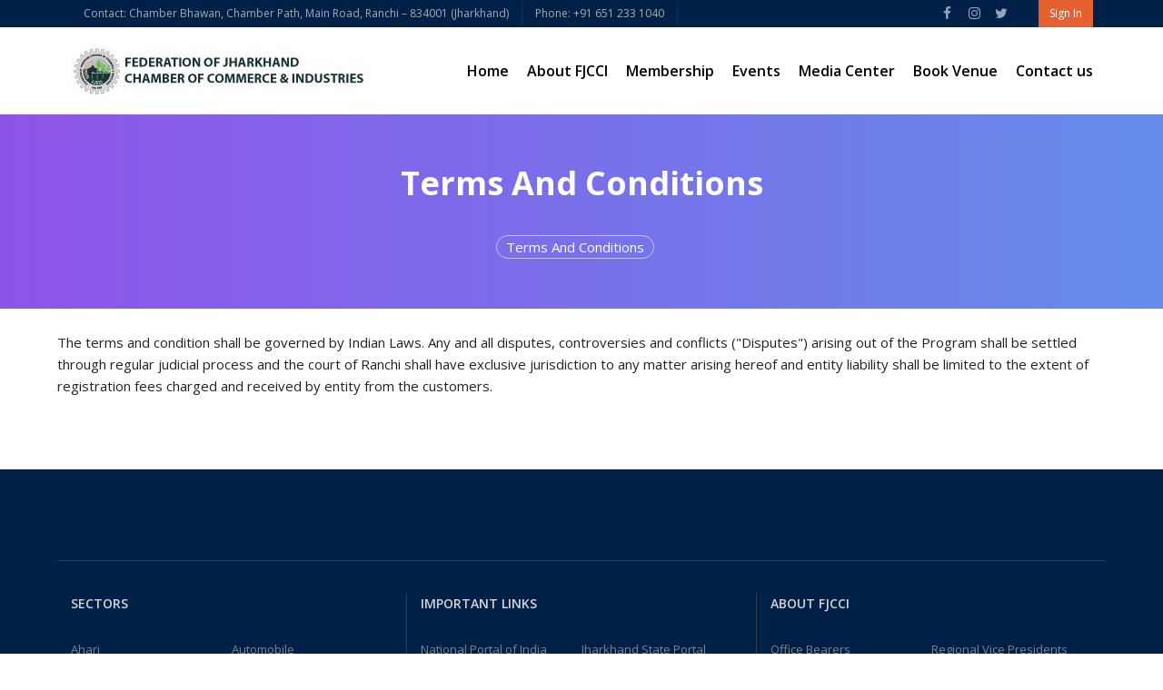

--- FILE ---
content_type: text/html; charset=utf-8
request_url: https://www.fjcci.org/terms-and-conditions
body_size: 6194
content:



<!DOCTYPE html>
<html lang="en">
<head>
    <!-- META TAGS -->
    <meta charset="utf-8">
    <meta http-equiv="X-UA-Compatible" content="IE=edge">
    <meta name="viewport" content="width=device-width, initial-scale=1">

    <title>Terms And Conditions - FJCCI</title>

        <meta name="keywords" content="" />

        <meta name="description" content="" />

    <!-- FAV ICON(BROWSER TAB ICON) -->
    <link rel="shortcut icon" href="/assets/images/fav.ico" type="image/x-icon">
    <!-- GOOGLE FONT -->
    <link href="https://fonts.googleapis.com/css?family=Open+Sans:300,400,600,700%7CJosefin+Sans:600,700" rel="stylesheet">
    <!-- FONTAWESOME ICONS -->
    <link rel="stylesheet" href="/assets/css/font-awesome.min.css">
    <!-- ALL CSS FILES -->
    <link href="/assets/css/materialize.css" rel="stylesheet">
    <link href="/assets/css/bootstrap.css" rel="stylesheet" />
    <link href="/assets/css/style.css?v=63pJYuK1bJ0LTsYXC-HBF8NGACdeUeTvcd8a1riRH1o" rel="stylesheet" />
    <link href="/assets/css/jquery.mobile-menu.css?v=Xp108YFKOfy9xGP3Q5rDApblqdS8NwymfPFyGmAm4qU" rel="stylesheet" />
    <!-- RESPONSIVE.CSS ONLY FOR MOBILE AND TABLET VIEWS -->
    <link href="/assets/css/style-mob.css?v=utM6clGU2cBzCb4URQqZg200Oj0j5QLmgsSaLW9XJeY" rel="stylesheet" />
    <link rel="stylesheet" href="/assets/dist/css/bootstrap/zebra_datepicker.min.css" type="text/css">

    <!-- HTML5 Shim and Respond.js IE8 support of HTML5 elements and media queries -->
    <!-- WARNING: Respond.js doesn't work if you view the page via file:// -->
    <!--[if lt IE 9]>
    <script src="~/assets/js/html5shiv.js"></script>
    <script src="~/assets/js/respond.min.js"></script>
    <![endif]-->

 
</head>
<body>
    <input name="__RequestVerificationToken" type="hidden" value="CfDJ8Nq6u0QAM41DvJtyv9Fa-Rz_E3XO9r9kOHW03Xahcc3HTO_w_HF5jexwX240jdt_bNtWOfBk5avcaOSHJfQM5i1HULHZ5fP7DsWXapSGdjJnPKMqe5qL6LB10AsO47DF4_-6n8wUwa8nsMgEIjed1rI" />

    <!-- Header -->

<!-- MOBILE MENU -->
<section>

    <div id="mobile-menu">
        <ul id="div_mobile_menu">
            <li>
                <div class='home'>
                    <a href='/'><i class='fa fa-home'></i> Home</a>
                    <a href="#!" class="ed-mi-close mm-toggle mob-menu-close"><i class="fa fa-times"></i></a>
                </div>
            </li>
            <li>
                <a href="javascript:void(0);">About FJCCI‎</a>
                <ul>
                    <li><a href="/about">About Us</a></li>
                    <li><a href="/office-bearer">Office Bearers</a></li>
                    <li><a href="/regional-vice-presidents">Regional Vice Presidents</a></li>
                    <li><a href="/executive-committee">Executive Committee</a></li>
                    <li><a href="/sub-committee">Sub-Committee</a></li>
                    <li><a href="/secretariate">Secretariat</a></li>
                    <li><a href="/past-presidents">Past Presidents</a></li>
                </ul>
            </li>
            <li>
                <a href="#!" class="">Membership</a>
                <ul>
                    <li><a href="/membership-benefits">Benefits</a></li>
                    <li><a href="/membership-fees">Fees</a></li>
                    <li><a href="/fjcci-members">FJCCI Members</a></li>
                    <li><a href="/membership-application">Become A Member</a></li>
                </ul>
            </li>
            <li>
                <a href="#!" class="">Events</a>
                <ul>
                    <li><a href="/upcoming-events">Upcoming Events</a></li>
                    <li><a href="/past-events">Past Events</a></li>
                </ul>
            </li>
            <li>
                <a href="#!" class="">Media Center</a>
                <ul>
                    <li><a href="/publications">Publications</a></li>
                    <li><a href="/press-release">Press Release</a></li>
                    <li>
                        <a href="#!">Media Coverage</a>
                        <ul>
                            <li>
                                <a href="/print-media-coverage">Print Media</a>
                            </li>
                            <li>
                                <a href="/online-media-coverage">Online Media</a>
                            </li>
                        </ul>
                    </li>
                    <li><a href="/photo-gallery">Photo Gallery</a></li>
                    <li><a href="/video-gallery">Videos</a></li>
                </ul>
            </li>
            <li>
                <a href="/book-venue">Book Venue</a>
            </li>
            <li><a href="/contact">Contact Us</a></li>
                <li>
                    <a href="/login">Sign In</a>
                </li>
        </ul>
    </div>
</section>

<section>
    <div class="ed-mob-menu">
        <div class="ed-mob-menu-con">
            <div class="ed-mm-left">
                <div class="wed-logo">
                    <a href="/">
                        <img src="/assets/images/web_logo.jpeg" alt="fjcci" />
                    </a>
                </div>
            </div>
            <div class="ed-mm-right">
                <div class="ed-mm-menu">
                    <a href="#!" class="ed-micon mm-toggle"><i class="fa fa-bars"></i></a>

                </div>
            </div>
        </div>
    </div>
</section>

<!--HEADER SECTION-->
<section>
    <!-- TOP BAR -->
    <div class="ed-top">
        <div class="container">
            <div class="row">
                <div class="col-md-12">
                    <div class="ed-com-t1-left">
                        <ul>
                            <li>
                                <a href="#">Contact: Chamber Bhawan, Chamber Path, Main Road, Ranchi – 834001 (Jharkhand)</a>
                            </li>
                            <li>
                                <a href="tel://&#x2B;916512331040">Phone: &#x2B;91 651 233 1040</a>
                            </li>
                        </ul>
                    </div>
                    <div class="ed-com-t1-right">
                        <ul>
                                <li>
                                    <a href="/login">Sign In</a>
                                </li>
                        </ul>
                    </div>
                    <div class="ed-com-t1-social">
                        <ul>
                            <li>
                                <a href="https://www.facebook.com/fjcciranchi" target="_blank"><i class="fa fa-facebook" aria-hidden="true"></i></a>
                            </li>
                            <li>
                                <a href="https://instagram.com/fjccijharkhand?igshid=ZDdkNTZiNTM=" target="_blank"><i class="fa fa-instagram" aria-hidden="true"></i></a>
                            </li>
                            <li>
                                <a href="https://twitter.com/fjcci" target="_blank"><i class="fa fa-twitter" aria-hidden="true"></i></a>
                            </li>
                        </ul>
                    </div>
                </div>
            </div>
        </div>
    </div>

    <!-- LOGO AND MENU SECTION -->
    <div class="top-logo" data-spy="affix" data-offset-top="250">
        <div class="container">
            <div class="row">
                <div class="col-md-12">
                    <div class="wed-logo">
                        <a href="/">
                            <img src="/assets/images/web_logo.jpeg" alt="fjcci" />
                        </a>
                    </div>
                    <div class="main-menu">
                        <ul id="navMenu">
                            <li>
                                <a href="/">Home</a>
                            </li>
                            <li>
                                <a href="#!" class="">About FJCCI</a>
                                <ul>
                                    <li><a href="/about">About Us</a></li>
                                    <li><a href="/office-bearer">Office Bearers</a></li>
                                    <li><a href="/regional-vice-presidents">Regional Vice Presidents</a></li>
                                    <li><a href="/executive-committee">Executive Committee</a></li>
                                    <li><a href="/sub-committee">Sub-Committee</a></li>
                                    <li><a href="/secretariate">Secretariat</a></li>
                                    <li><a href="/past-presidents">Past Presidents</a></li>
                                </ul>
                            </li>
                            <li>
                                <a href="#!" class="">Membership</a>
                                <ul>
                                    <li><a href="/membership-benefits">Benefits</a></li>
                                    <li><a href="/membership-fees">Fees</a></li>
                                    <li><a href="/fjcci-members">FJCCI Members</a></li>
                                    <li><a href="/membership-application">Become A Member</a></li>
                                </ul>
                            </li>
                            <li>
                                <a href="#!" class="">Events</a>
                                <ul>
                                    <li><a href="/upcoming-events">Upcoming Events</a></li>
                                    <li><a href="/past-events">Past Events</a></li>
                                </ul>
                            </li>
                            <li>
                                <a href="#!" class="">Media Center</a>
                                <ul>
                                    <li><a href="/publications">Publications</a></li>
                                    <li><a href="/press-release">Press Release</a></li>
                                    <li>
                                        <a href="#!">Media Coverage <i class="fa fa-angle-right" style="float: right;"></i></a>
                                        <ul>
                                            <li>
                                                <a href="/print-media-coverage">Print Media</a>
                                            </li>
                                            <li>
                                                <a href="/online-media-coverage">Online Media</a>
                                            </li>
                                        </ul>
                                    </li>
                                    <li><a href="/photo-gallery">Photo Gallery</a></li>
                                    <li><a href="/video-gallery">Videos</a></li>
                                </ul>
                            </li>
                            <li>
                                <a href="/book-venue">Book Venue</a>
                            </li>
                            <li>
                                <a href="/contact">Contact us</a>
                            </li>
                        </ul>
                    </div>
                </div>
                <div class="all-drop-down-menu">

                </div>

            </div>
        </div>
    </div>
</section>
<!--END HEADER SECTION-->
    <!-- /Header -->

    
<section>
    <div class="head-2">
        <div class="container">
            <div class="head-2-inn head-2-inn-padd-top">
                <h1>Terms And Conditions</h1>
                <div class="event-head-sub">
                    <ul>
                        <li>
                            <a href="#!">Terms And Conditions</a>
                        </li>
                    </ul>
                </div>
            </div>
        </div>
    </div>
</section>

<!--SECTION START-->
<section>
    <div class="container com-sp pad-bot-70">        
        <div class="row">
            <div class="col-md-12">
                <p>
                    The terms and condition shall be governed by Indian Laws. Any and all disputes, controversies and conflicts ("Disputes") 
                    arising out of the Program shall be settled through regular judicial process and the court of Ranchi shall have exclusive 
                    jurisdiction to any matter arising hereof and entity liability shall be limited to the extent of registration fees charged 
                    and received by entity from the customers.
                </p>
            </div>
        </div>

    </div>
</section>
<!--SECTION END-->


    <!-- Footer -->
<!-- FOOTER -->
<section class="wed-hom-footer">
    <div class="container">
        <div class="row footer-find-counter">
            <div class="col-md-12 text-center pb-2">
            </div>
        </div>
        <div class="row wed-foot-link">
            <div class="col-md-4 foot-tc-mar-t-o">
                <h4>Sectors</h4>
                <ul>
                    <li><a href="javascript:void(0);">Ahari</a></li>
                    <li><a href="javascript:void(0);">Automobile</a></li>
                    <li><a href="javascript:void(0);">Banking</a></li>
                    <li><a href="javascript:void(0);">Chamber Patrika</a></li>
                    <li><a href="javascript:void(0);">Civil Aviation</a></li>
                    <li><a href="javascript:void(0);">Constitution</a></li>
                    <li><a href="javascript:void(0);">Electrical Trade</a></li>
                    <li><a href="javascript:void(0);">Education</a></li>
                </ul>
            </div>
            <div class="col-md-4">
                <h4>Important Links</h4>
                <ul>
                    <li><a href="https://www.india.gov.in" target="_blank">National Portal of India</a></li>
                    <li><a href="https://www.jharkhand.gov.in" target="_blank">Jharkhand State Portal</a></li>
                    <li><a href="https://digitalindia.gov.in"target="_blank">Digital India</a></li>
                    <li><a href="https://cybercrime.gov.in" target="_blank">Cyber Crime Portal</a></li>
                    <li><a href="https://msme.gov.in" target="_blank">MSME</a></li>
                    <li><a href="https://www.gst.gov.in" target="_blank">Goods &amp; Services Tax</a></li>
                    <li><a href="https://jharkhandtenders.gov.in/nicgep/app" target="_blank">Tenders Jharkhand</a></li>
                    <li><a href="https://advantage.jharkhand.gov.in" target="_blank">Advantage Jharkhand</a></li>
                </ul>
            </div>
            <div class="col-md-4">
                <h4>About FJCCI</h4>
                <ul>
                    <li><a href="/office-bearer">Office Bearers</a></li>
                    <li><a href="/regional-vice-presidents">Regional Vice Presidents</a></li>
                    <li><a href="/executive-committee">Executive Committee</a></li>
                    <li><a href="/sub-committee">Sub-Committee</a></li>
                    <li><a href="/secretariate">Secretariat</a></li>
                    <li><a href="/past-presidents">Past Presidents</a></li>
                    <li><a href="/contact">Contact Us</a></li>
                    <li><a href="/need-update">Need Update?</a></li>
                </ul>
            </div>
        </div>
        <div class="row wed-foot-link-1">
            <div class="col-md-4 foot-tc-mar-t-o">
                <h4>Get In Touch</h4>
                <p>
                    Address: Chamber Bhawan, Chamber Path, Main Road
                    Ranchi – 834001 (Jharkhand)
                </p>
                <p>Phone: <a href="tel://&#x2B;916512331040">&#x2B;91 651 233 1040</a></p>
                <p>Email: <a href="mailto:fjccirnc@gmail.com">fjccirnc@gmail.com</a></p>
            </div>
            <div class="col-md-5">

                <iframe src="https://www.google.com/maps/embed?pb=!1m14!1m8!1m3!1d14652.117974859684!2d85.3248!3d23.350946!3m2!1i1024!2i768!4f13.1!3m3!1m2!1s0x39f4e1a571066715%3A0x33c4dc3ba52611ef!2sFederation%20of%20Jharkhand%20Chamber%20of%20Commerce%20%26%20Industries!5e0!3m2!1sen!2sin!4v1668662559264!5m2!1sen!2sin" width="100%" height="250" style="border:0;" allowfullscreen="" loading="lazy" referrerpolicy="no-referrer-when-downgrade"></iframe>
            </div>
            <div class="col-md-3">
                <h4>SOCIAL MEDIA</h4>
                <ul>
                    <li>
                        <a href="https://www.facebook.com/fjcciranchi" target="_blank"><i class="fa fa-facebook" aria-hidden="true"></i></a>
                    </li>
                    <li>
                        <a href="https://twitter.com/fjcci" target="_blank"><i class="fa fa-twitter" aria-hidden="true"></i></a>
                    </li>
                    <li>
                        <a href="https://www.linkedin.com/company/fjcci" target="_blank"><i class="fa fa-linkedin" aria-hidden="true"></i></a>
                    </li>
                    <li>
                        <a href="https://www.youtube.com/channel/UCcwNFExHs7xaTmfadDWS3MA" target="_blank"><i class="fa fa-youtube" aria-hidden="true"></i></a>
                    </li>
                    <li>
                        <a href="https://instagram.com/fjccijharkhand?igshid=ZDdkNTZiNTM=" target="_blank"><i class="fa fa-instagram" aria-hidden="true"></i></a>
                    </li>
                </ul>

                <hr />
                <h4>Legal</h4>
                <ul class="web-footer-policy-link">
                    <li><a href="/privacy-policy">Privacy Policy</a></li>
                    <li><a href="/terms-and-conditions">Terms And Conditions</a></li>
                    <li><a href="/hyperlink-policy">Hyperlink Policy</a></li>
                </ul>
            </div>
        </div>
    </div>
</section>

<!-- COPY RIGHTS -->
<section class="wed-rights">
    <div class="container">
        <div class="row">
            <div class="copy-right">
                <p>

                    Copyright &copy; 2021-2026 <a href="/">FJCCI</a>
                </p>
            </div>
        </div>
    </div>
</section>

<!--SECTION LOGIN, REGISTER AND FORGOT PASSWORD-->
<section>
    <!-- LOGIN SECTION -->
    <!-- REGISTER SECTION -->
    <!-- FORGOT SECTION -->
</section>

<!-- SOCIAL MEDIA SHARE -->
    <!-- /Footer -->
    <!--Import jQuery before materialize.js-->
    <script src="/assets/js/main.min.js"></script>
    <script src="/assets/js/bootstrap.min.js"></script>
    <script src="/assets/js/materialize.min.js"></script>

    <script src="/assets/dist/zebra_datepicker.min.js"></script>

    <script src="/assets/js/custom.js?v=31hyNtswiGif6KZpaLgzO2qvSbnpT8FAghtQBteBfFQ"></script>
    <script src="/assets/js/jquery.mobile-menu.min.js?v=iw-y9aEPwCxBi5YTBpvEbAAadDz5IQ3-d_ao8tk9c54"></script>
    <script src="/assets/js/mobilemenu.js?v=b6yXso0OJ79viXzqGqNQYz9t0VysF4Agj7EXg84WHWs"></script>
    <script src="/assets/js/custompage.js?v=jLkTPnjnia41EacVoQLO8zPO9HLNPYvnfJHiZrNzJZA"></script>

    
</body>
</html>


--- FILE ---
content_type: application/javascript
request_url: https://www.fjcci.org/assets/js/jquery.mobile-menu.min.js?v=iw-y9aEPwCxBi5YTBpvEbAAadDz5IQ3-d_ao8tk9c54
body_size: 1431
content:
/************************
*************************
  
************************
************************/
!function (s) { "use strict"; s.fn.mobileMenu = function (e) { var i = { MenuWidth: 250, SlideSpeed: 300, WindowsMaxWidth: 767, PagePush: !0, FromLeft: !0, Overlay: !0, CollapseMenu: !0, ClassName: "mobile-menu" }; return this.each(function () { function n() { 1 == d.FromLeft ? c.css("left", -d.MenuWidth) : c.css("right", -d.MenuWidth), c.find("ul:first").addClass(d.ClassName), g = d.ClassName, c.css("width", d.MenuWidth), c.find("." + g + " ul").css("display", "none"); var e = '<span class="expand fa fa-plus icon-plus"></span>'; c.find("li ul").parent().prepend(e), s("." + g).append('<li style="height: 30px;"></li>'), s("." + g + " li:has(span)").each(function () { s(this).find("a:first").css("padding-right", 20) }) } function a() { var e = 0, i = s(document).height(); return c.find("." + g + " > li").each(function () { var i = s(this).height(); e += i }), i >= e && (e = i), e } function l(e) { C = s("." + g + " span.expand").height(), 1 === e && c.find("." + g + " > li:has(span)").each(function () { var e = s(this).height(), i = (e - C) / 2; s(this).find("span").css({ "padding-bottom": i, "padding-top": i }) }), 2 === e && c.find("." + g + " > li > ul > li:has(span)").each(function () { var e = s(this).height(), i = (e - C) / 2; s(this).find("span").css({ "padding-bottom": i, "padding-top": i }) }) } function t() { u.addClass("mmPushBody"), 1 == d.Overlay ? h.addClass("overlay") : h.addClass("overlay").css("opacity", 0), c.css({ display: "block", overflow: "hidden" }), 1 == d.FromLeft ? (1 == d.PagePush && p.animate({ left: d.MenuWidth }, d.SlideSpeed, "linear"), c.animate({ left: "0" }, d.SlideSpeed, "linear", function () { c.css("height", a()), r = !0 })) : (1 == d.PagePush && p.animate({ left: -d.MenuWidth }, d.SlideSpeed, "linear"), c.animate({ right: "0" }, d.SlideSpeed, "linear", function () { c.css("height", a()), r = !0 })), m || (l(1), m = !0) } function o() { 1 == d.FromLeft ? (1 == d.PagePush && p.animate({ left: "0" }, d.SlideSpeed, "linear"), c.animate({ left: -d.MenuWidth }, d.SlideSpeed, "linear", function () { u.removeClass("mmPushBody"), h.css("height", 0).removeClass("overlay"), c.css("display", "none"), r = !1 })) : (1 == d.PagePush && p.animate({ left: "0" }, d.SlideSpeed, "linear"), c.animate({ right: -d.MenuWidth }, d.SlideSpeed, "linear", function () { u.removeClass("mmPushBody"), h.css("height", 0).removeClass("overlay"), c.css("display", "none"), r = !1 })) } var d = s.extend({}, i, e), c = s(this), h = s("#overlay"), u = s("body"), p = s("#page"), r = !1, m = !1, f = !1, C = 0, g = ""; n(), s(".mm-toggle").click(function () { c.css("height", s(document).height()), 1 == d.Overlay && h.css("height", s(document).height()), r ? o() : t() }), s(window).resize(function () { s(window).width() >= d.WindowsMaxWidth && r && c.css("left") != -d.MenuWidth && o() }), s("." + g + " > li > span.expand").click(function () { if (1 == d.CollapseMenu) { var e = s("." + g + " li span"); e.hasClass("open") && "none" === s(this).next().next().css("display") && (s("." + g + " li ul").slideUp(), e.hasClass("open") ? e.removeClass("fa-minus icon-minus").addClass("fa-plus icon-plus") : e.removeClass("fa-plus icon-plus").addClass("fa-minus icon-minus"), e.removeClass("open")) } s(this).nextAll("." + g + " ul").slideToggle(function () { 1 == d.CollapseMenu ? s(this).promise().done(function () { c.css("height", a()) }) : c.css("height", a()) }), s(this).hasClass("fa-plus icon-plus") ? s(this).removeClass("fa-plus icon-plus").addClass("fa-minus icon-minus") : s(this).removeClass("fa-minus icon-minus").addClass("fa-plus icon-plus"), s(this).toggleClass("open"), f || (l(2), f = !0) }), s("." + g + " > li > ul > li > span.expand").click(function () { if (1 == d.CollapseMenu) { var e = s("." + g + " li ul li span"); e.hasClass("open") && "none" === s(this).next().next().css("display") && (s("." + g + " li ul ul").slideUp(), e.hasClass("open") ? e.removeClass("fa-minus icon-minus").addClass("fa-plus icon-plus") : e.removeClass("fa-plus icon-plus").addClass("fa-minus icon-minus"), e.removeClass("open")) } s(this).nextAll("." + g + " ul ul").slideToggle(function () { 1 == d.CollapseMenu ? s(this).promise().done(function () { c.css("height", a()) }) : c.css("height", a()) }), s(this).hasClass("fa-plus icon-plus") ? s(this).removeClass("fa-plus icon-plus").addClass("fa-minus icon-minus") : s(this).removeClass("fa-minus icon-minus").addClass("fa-plus icon-plus"), s(this).toggleClass("open") }), s("." + g + " li a").click(function () { s("." + g + " li a").removeClass("active"), s(this).addClass("active"), o() }), h.click(function () { o() }), s("." + g + " li a.active").parent().children(".expand").removeClass("fa-plus icon-plus").addClass("fa-minus icon-minus open"), s("." + g + " li a.active").parent().children("ul").css("display", "block") }) } } (jQuery);

--- FILE ---
content_type: application/javascript
request_url: https://www.fjcci.org/assets/js/custompage.js?v=jLkTPnjnia41EacVoQLO8zPO9HLNPYvnfJHiZrNzJZA
body_size: 16090
content:
$(function () {
    $('.modal').modal({
        dismissible: true
    });

    $("form").submit(function (e) {
        e.preventDefault();
    });

    $("#btn_hd_search_member").click(function () {
        if ($('#txt_hd_search_member').val().trim() == "") {
            alert("Please enter member name / business name / membership no.");
            return false;
        }
        else {
            window.location.href = "/fjcci-members?search_value=" +
                $('#txt_hd_search_member').val().trim();
        }
    });

    $('#txt_hd_search_member').keypress(function (event) {
        var keycode = (event.keyCode ? event.keyCode : event.which);
        if (keycode == '13') {
            if ($('#txt_hd_search_member').val().trim() == "") {
                alert("Please enter member name / business name / membership no.");
                return false;
            }
            else {
                window.location.href = "/fjcci-members?search_value=" +
                    $('#txt_hd_search_member').val().trim();
            }
        }
    });


    if ($('#hdn_page_name').val() == "home_page") {

        $("#dl_contact_sector").change(function () {
            $('#hdn_sector_id').val($("#dl_contact_sector").val());
        });

        BindRaiseQueryPopupEvents();

        GetHomePageEvent();
        GetHomePagePressRelease();
        GetHomePageOnlineMediaCoverage();
        GetHomePageVideo();
        GetHomePageSector();

    }//End Home Page
    else if ($('#hdn_page_name').val() == "office_bearer_details") {

        BindRaiseQueryPopupEvents();

        GetSidebarEvent();
        GetSidebarPressRelease();

    }//End Office Bearer Details
    else if ($('#hdn_page_name').val() == "rvp_details") {

        BindRaiseQueryPopupEvents();

        GetSidebarEvent();
        GetSidebarPressRelease();

    }//End RVP Details
    else if ($('#hdn_page_name').val() == "member_list") {
        $("#btn_search_member").click(function () {
            if ($('#txt_search_value').val().trim() == "" && $('#dl_membership_category').val() == "0" && $('#dl_business_type').val() == "0") {
                alert("Please select search criteria.");
                return false;
            }
            else {
                window.location.href = "/fjcci-members?membership_category=" +
                    $('#dl_membership_category').val() + "&business_type=" +
                    $('#dl_business_type').val() + "&search_value=" +
                    $('#txt_search_value').val().trim();
            }
        });

        $('#txt_search_value').keypress(function (event) {
            var keycode = (event.keyCode ? event.keyCode : event.which);
            if (keycode == '13') {
                if ($('#txt_search_value').val().trim() == "") {
                    alert("Please select search criteria.");
                    return false;
                }
                else {
                    window.location.href = "/fjcci-members?membership_category=" +
                        $('#dl_membership_category').val() + "&business_type=" +
                        $('#dl_business_type').val() + "&search_value=" +
                        $('#txt_search_value').val().trim();
                }
            }
        });
    }//End Member List
    else if ($('#hdn_page_name').val() == "member_details" ||
        $('#hdn_page_name').val() == "office_bearer_details" ||
        $('#hdn_page_name').val() == "rvp_details" ||
        $('#hdn_page_name').val() == "executive_committee_details" ||
        $('#hdn_page_name').val() == "sector_details") {

        BindRaiseQueryPopupEvents();

        GetSidebarEvent();
        GetSidebarPressRelease();

    }//End Office Bearer Details
    else if ($('#hdn_page_name').val() == "sector_list") {
        $("#btn_search_sector").click(function () {
            if ($('#txt_search_value').val().trim() == "") {
                alert("Please enter sector name.");
                return false;
            }
            else {
                window.location.href = "/sectors?search_value=" +
                    $('#txt_search_value').val().trim();
            }
        });
    }//End Member List
    else if ($('#hdn_page_name').val() == "contact_page") {
        //General Enquiry
        $("#btn_send_contact_message").click(function () {

            $('#notification').html("");

            var mobile_expression = /^[0123456789][0-9]{9}$/;
            var email_expression = /^\w+([-.']\w+)*@\w+([-.]\w+)*\.\w+([-.]\w+)*$/;

            if ($('#txt_contact_name').val().trim() == '') {
                istrue = false;
                alert('Please enter your name.');
            }
            else if (!(mobile_expression.test($('#txt_contact_mobile').val().trim()))) {
                istrue = false;
                alert('Please enter your mobile no.');
            }
            else if ($('#txt_contact_email').val().trim() != "" && !(email_expression.test($('#txt_contact_email').val().trim()))) {
                istrue = false;
                alert('Please enter your email id.');
            }
            //else if ($('#txt_contact_city').val().trim() == '') {
            //    istrue = false;
            //    alert('Please enter your city.');
            //}
            else if ($('#txt_contact_message').val().trim() == '') {
                istrue = false;
                alert('Please enter your message.');
            }
            else if (grecaptcha.getResponse() == "") {
                istrue = false;
                alert("Please verify that you are human.");
            }
            else {
                $('#btn_send_contact_message').hide();
                $('#img_contact_message_loading').show();

                $.ajax({
                    type: "POST",
                    url: "/Home/SendGeneralEnquiry",
                    beforeSend: function (xhr) {
                        xhr.setRequestHeader("XSRF-TOKEN",
                            $('input:hidden[name="__RequestVerificationToken"]').val());
                    },
                    data: {
                        name: $("#txt_contact_name").val(),
                        mobile: $("#txt_contact_mobile").val(),
                        email: $("#txt_contact_email").val(),
                        city: "", //$("#txt_contact_city").val(),
                        contact_message: $("#txt_contact_message").val()
                    },
                    success: function (response) {

                        $('#notification').html(response.msg);

                        $('#btn_send_contact_message').show();
                        $('#img_contact_message_loading').hide();

                        $('#txt_contact_name').val('');
                        $('#txt_contact_mobile').val('');
                        $('#txt_contact_email').val('');
                        $('#txt_contact_city').val('');
                        $('#txt_contact_message').val('');
                    },
                    failure: function (response) {

                        $('#notification').html('<div class="alert alert-fill alert-dismissible alert-danger alert-icon">' +
                            '<em class="icon ni ni-cross-circle"></em> ' +
                            '<strong>Oops!</strong> Something went wrong. Please try later.' +
                            '<button class="close" data-dismiss="alert"></button></div>');

                        $('#btn_send_contact_message').show();
                        $('#img_contact_message_loading').hide();

                    },
                    error: function (response) {
                        //alert("Error!" + response.responseText);

                        $('#notification').html('<div class="alert alert-fill alert-dismissible alert-danger alert-icon">' +
                            '<em class="icon ni ni-cross-circle"></em> ' +
                            '<strong>Oops!</strong> Something went wrong. Please try later.' +
                            '<button class="close" data-dismiss="alert"></button></div>');

                        $('#btn_send_contact_message').show();
                        $('#img_contact_message_loading').hide();

                    }

                });
            }

            return false;
        });
        //End General Enquiry
    }
    else if ($('#hdn_page_name').val() == "membership_application") {
        $("#btn_apply_membership").click(function () {
            GetMembershipApplicationOTP(false);
        });

        $("#btn_apply_membership_send").click(function () {
            SendMembershipApplication();
        });

        $("#btn_close_modal_apply_membership").click(function () {

            $('#btn_apply_membership').show();
            $('#img_apply_membership_loading').hide();

            $('#notification').html("");
            $('#notification_apply_membership').html("");

            ModalPopupClose('modal_apply_membership_otp');
        });
    }
    else if ($('#hdn_page_name').val() == "election_counter_list") {

        $('.footer-find-counter').hide();

        $("#btn_search_member").click(function () {
            if ($('#txt_search_value').val().trim() == "") {
                alert("Please select search criteria.");
                return false;
            }
            else {
                window.location.href = "/election-counter?search_value=" +
                    $('#txt_search_value').val().trim();
            }
        });

        $('#txt_search_value').keypress(function (event) {
            var keycode = (event.keyCode ? event.keyCode : event.which);
            if (keycode == '13') {
                if ($('#txt_search_value').val().trim() == "") {
                    alert("Please select search criteria.");
                    return false;
                }
                else {
                    window.location.href = "/election-counter?search_value=" +
                        $('#txt_search_value').val().trim();
                }
            }
        });
    }//End Election Counter List
    else if ($('#hdn_page_name').val() == "eci_voter_registration") {
        //ECI Voter Registration

        $("#btn_register_voter_certificate").on("click", function () {

            $('#notification').html("");

            var is_valid_mobile = true;
            var is_valid_otp = true;

            if ($('#hdn_is_logged_in').val() == "false") {
                if ($('#txt_mobile').val().trim() == "") {
                    is_valid_mobile = false;
                }
                else if ($('#txt_otp').val().trim() == "") {
                    is_valid_otp = false;
                }
            }

            if ($('#txt_name').val().trim() == '') {
                istrue = false;
                alert('Please enter your name.');
            }
            else if (is_valid_mobile == false) {
                alert("Please enter mobile no.");
                return false;
            }
            else if (is_valid_otp == false) {
                alert("Please enter OTP.");
                return false;
            }
            else if (grecaptcha.getResponse() == "") {
                istrue = false;
                alert("Please verify that you are human.");
            }
            else {
                if (Filevalidation() == true) {

                    var fileUpload = $("#fl_selfie").get(0);
                    var files = fileUpload.files;

                    // Create FormData object
                    var fileData = new FormData();

                    // Looping over all files and add it to FormData object
                    for (var i = 0; i < files.length; i++) {
                        fileData.append(files[i].name, files[i]);
                    }


                    var fileExtension = ['png', 'jpg', 'jpeg', 'PNG', 'JPG', 'JPEG'];
                    var filename = $('#fl_selfie').val();
                    if (filename.length == 0) {
                        alert("Please select a file.");
                        return false;
                    }
                    else {
                        var extension = filename.replace(/^.*\./, '');
                        if ($.inArray(extension, fileExtension) == -1) {
                            alert("Please select only 'png' or 'jpg' files.");
                            return false;
                        }
                    }

                    var fdata = new FormData();
                    var fileUpload = $("#fl_selfie").get(0);
                    var files = fileUpload.files;
                    fdata.append(files[0].name, files[0]);

                    fdata.append('name', $('#txt_name').val());

                    if ($('#hdn_is_logged_in').val() == "false") {
                        fdata.append('mobile', $('#txt_mobile').val().trim());
                        fdata.append('otp', $('#txt_otp').val());
                    }
                    else {
                        fdata.append('mobile', '');
                        fdata.append('otp', '');
                    }

                    $('#btn_register_voter_certificate').hide();
                    $('#img_register_voter_certificate_loading').show();

                    $('#btn_get_otp').hide();

                    $.ajax({
                        type: "POST",
                        url: "/ECIVoterCertificate/SendVoterCertificateRegistration",
                        beforeSend: function (xhr) {
                            xhr.setRequestHeader("XSRF-TOKEN",
                                $('input:hidden[name="__RequestVerificationToken"]').val());
                        },
                        data: fdata,
                        contentType: false,
                        processData: false,
                        success: function (response) {

                            if (response.result == "100") {
                                window.location.href = response.redirect_url;
                            }
                            else {
                                $('#notification').html(response.msg);

                                $('#btn_register_voter_certificate').show();
                                $('#img_register_voter_certificate_loading').hide();
                            }
                        },
                        failure: function (response) {

                            $('#notification').html('<div class="alert alert-fill alert-dismissible alert-danger alert-icon">' +
                                '<em class="icon ni ni-cross-circle"></em> ' +
                                '<strong>Oops!</strong> Something went wrong. Please try later.' +
                                '<button class="close" data-dismiss="alert"></button></div>');

                            $('#btn_register_voter_certificate').show();
                            $('#img_register_voter_certificate_loading').hide();

                        },
                        error: function (response) {
                            //alert("Error!" + response.responseText);

                            $('#notification').html('<div class="alert alert-fill alert-dismissible alert-danger alert-icon">' +
                                '<em class="icon ni ni-cross-circle"></em> ' +
                                '<strong>Oops!</strong> Something went wrong. Please try later.' +
                                '<button class="close" data-dismiss="alert"></button></div>');

                            $('#btn_register_voter_certificate').show();
                            $('#img_register_voter_certificate_loading').hide();

                        }

                    });
                }
            }

            return false;
        });
        //End ECI Voter Registration
    }
    else if ($('#hdn_page_name').val() == "eci_voter_certificate_download") {
        $('#btn_download_voter_certificate').click(function () {
            window.location.href = "/download-voter-certificate";
        });
    }//End Download Voter Certificate
    else if ($('#hdn_page_name').val() == "ai_workshop_registration") {
        //AI Workshop Registration
        $("#btn_register_ai_workshop").click(function () {

            $('#notification').html("");

            var mobile_expression = /^[0123456789][0-9]{9}$/;

            if ($('#txt_name').val().trim() == '') {
                istrue = false;
                alert('Please enter your name.');
            }
            else if (!(mobile_expression.test($('#txt_mobile').val().trim()))) {
                istrue = false;
                alert('Please enter your mobile no.');
            }
            else if ($('#txt_business_name').val().trim() == '') {
                istrue = false;
                alert('Please enter business name.');
            }
            else if (grecaptcha.getResponse() == "") {
                istrue = false;
                alert("Please verify that you are human.");
            }
            else {
                $('#btn_register_ai_workshop').hide();
                $('#img_register_ai_workshop_loading').show();

                $.ajax({
                    type: "POST",
                    url: "/AIWorkshopRegistration/RegisterWorkshop",
                    beforeSend: function (xhr) {
                        xhr.setRequestHeader("XSRF-TOKEN",
                            $('input:hidden[name="__RequestVerificationToken"]').val());
                    },
                    data: {
                        name: $("#txt_name").val(),
                        mobile: $("#txt_mobile").val(),
                        city: $("#txt_city").val(),
                        business_name: $("#txt_business_name").val()
                    },
                    success: function (response) {

                        if (response.result == "100") {
                            window.location.href = response.redirect_url;
                        }

                        $('#notification').html(response.msg);

                        $('#btn_register_ai_workshop').show();
                        $('#img_register_ai_workshop_loading').hide();

                        $('#txt_name').val('');
                        $('#txt_mobile').val('');
                        $('#txt_city').val('');
                        $('#txt_business_name').val('');
                    },
                    failure: function (response) {

                        $('#notification').html('<div class="alert alert-fill alert-dismissible alert-danger alert-icon">' +
                            '<em class="icon ni ni-cross-circle"></em> ' +
                            '<strong>Oops!</strong> Something went wrong. Please try later.' +
                            '<button class="close" data-dismiss="alert"></button></div>');

                        $('#btn_register_ai_workshop').show();
                        $('#img_register_ai_workshop_loading').hide();

                    },
                    error: function (response) {
                        //alert("Error!" + response.responseText);

                        $('#notification').html('<div class="alert alert-fill alert-dismissible alert-danger alert-icon">' +
                            '<em class="icon ni ni-cross-circle"></em> ' +
                            '<strong>Oops!</strong> Something went wrong. Please try later.' +
                            '<button class="close" data-dismiss="alert"></button></div>');

                        $('#btn_register_ai_workshop').show();
                        $('#img_register_ai_workshop_loading').hide();

                    }

                });
            }

            return false;
        });
        //End AI Workshop Registration
    }
});


function Filevalidation() {
    var is_true = true;

    const fi = document.getElementById('fl_selfie');
    // Check if any file is selected.
    if (fi.files.length > 0) {

        for (var i = 0; i <= fi.files.length - 1; i++) {

            const fsize = fi.files.item(i).size;
            const file = Math.round((fsize / 1024));
            // The size of the file.
            if (file > 5000) {

                $("#fl_selfie").val(null);

                is_true = false;

                alert("File size too big. File size allowed with maximum 5 MB.");
                break;
            }
            //else if (file < 2048) {
            //    alert(
            //        "File too small, please select a file greater than 2mb");
            //}
            //else {
            //    document.getElementById('size').innerHTML = '<b>'
            //        + file + '</b> KB';
            //}
        }
    }
    else {
        is_true = false;
        alert("Please select file.");
    }

    return is_true;
}


function GetVoterSelfieOTP(is_resend) {
    $('#notification').html("");

    var mobile_expression = /^[0123456789][0-9]{9}$/;

    if ($('#txt_name').val().trim() == '') {
        istrue = false;
        alert('Please enter your name.');
    }
    else if (!(mobile_expression.test($('#txt_mobile').val().trim()))) {
        istrue = false;
        alert('Please enter your mobile no.');
    }
    else if ($('#txt_mobile').val().length < 10) {
        alert("Please enter valid 10 digit mobile no.");
        return false;
    }
    else {
        $('#btn_register_voter_certificate').hide();
        $('#img_register_voter_certificate_loading').show();

        $('#btn_get_otp').hide();

        $.ajax({
            type: "POST",
            url: "/Home/GetVoterSelfieOTP",
            beforeSend: function (xhr) {
                xhr.setRequestHeader("XSRF-TOKEN",
                    $('input:hidden[name="__RequestVerificationToken"]').val());
            },
            data: {
                name: $("#txt_name").val(),
                mobile: $("#txt_mobile").val()
            },
            success: function (response) {

                if (response.result == "100") {

                    $('#img_get_otp').hide();
                    $('#btn_get_otp').hide();

                    $('#btn_register_voter_certificate').show();
                    $('#img_register_voter_certificate_loading').hide();

                    $('#btn_get_otp').click(function () {
                        GetVoterSelfieOTP(true);
                    });

                    var total_time = "0.30";
                    OTPTimer("otp_timer", total_time, 0, "btn_get_otp");

                    $('#notification').html(response.msg);
                }
                else {
                    $('#notification').html(response.msg);

                    $('#img_get_otp').hide();
                    $('#btn_get_otp').hide();

                    $('#btn_register_voter_certificate').show();
                    $('#img_register_voter_certificate_loading').hide();

                }

            },
            failure: function (response) {

                $('#notification').html('<div class="alert alert-fill alert-dismissible alert-danger alert-icon">' +
                    '<strong>Sorry!</strong> Something went wrong. Please try later.' +
                    '<button class="close" data-dismiss="alert"></button></div>');

                $('#img_get_otp').hide();
                $('#btn_get_otp').hide();

                $('#btn_register_voter_certificate').show();
                $('#img_register_voter_certificate_loading').hide();

            },
            error: function (response) {

                $('#notification').html('<div class="alert alert-fill alert-dismissible alert-danger alert-icon">' +
                    '<strong>Sorry!</strong> Something went wrong. Please try later.' +
                    '<button class="close" data-dismiss="alert"></button></div>');

                $('#img_get_otp').hide();
                $('#btn_get_otp').hide();

                $('#btn_register_voter_certificate').show();
                $('#img_register_voter_certificate_loading').hide();

            }

        });
    }

    return false;
}

function BindRaiseQueryPopupEvents() {

    $("#btn_raise_query").click(function () {
        GetRaisQueryOTP(false);
    });

    $("#btn_raise_query_2").click(function () {
        SendRaiseQuery2(false);
    });

    $("#btn_raise_query_send").click(function () {
        SendRaiseQuery();
    });

    $("#btn_close_modal_raise_query").click(function () {

        $('#btn_raise_query').show();
        $('#img_raise_query_loading').hide();

        $('#notification').html("");
        $('#notification_raise_query').html("");

        ModalPopupClose('modal_raise_query_otp');
    });
}


function ModalPopupClose(modal) {
    $("#" + modal).modal('close');
}

function GetRaisQueryOTP(is_resend) {
    $('#notification').html("");
    $('#notification_raise_query').html("");

    var mobile_expression = /^[0123456789][0-9]{9}$/;
    //var email_expression = /^\w+([-.']\w+)*@\w+([-.]\w+)*\.\w+([-.]\w+)*$/;

    if ($('#dl_contact_sector').val() == '' || $('#dl_contact_sector').val() == '0') {
        istrue = false;
        alert('Please select sector.');
    }
    else if ($('#txt_contact_name').val().trim() == '') {
        istrue = false;
        alert('Please enter your name.');
    }
    else if (!(mobile_expression.test($('#txt_contact_mobile').val().trim()))) {
        istrue = false;
        alert('Please enter your mobile no.');
    }
    else if ($('#txt_contact_mobile').val().length < 10) {
        alert("Please enter valid 10 digit mobile no.");
        return false;
    }
    else if ($('#txt_contact_city').val().trim() == '') {
        istrue = false;
        alert('Please enter your city.');
    }
    else if ($('#txt_contact_subject').val().trim() == '') {
        istrue = false;
        alert('Please enter subject.');
    }
    else if ($('#txt_contact_message').val().trim() == '') {
        istrue = false;
        alert('Please enter your message.');
    }
    else {
        $('#btn_raise_query_send').hide();
        $('#img_raise_query_send_loading').show();

        $('#btn_raise_query').hide();
        $('#img_raise_query_loading').show();

        $.ajax({
            type: "POST",
            url: "/Home/GetRaiseQueryOTP",
            beforeSend: function (xhr) {
                xhr.setRequestHeader("XSRF-TOKEN",
                    $('input:hidden[name="__RequestVerificationToken"]').val());
            },
            data: {
                mobile: $("#txt_contact_mobile").val()
            },
            success: function (response) {

                if (response.result == "100") {

                    $('#img_get_otp').hide();
                    $('#btn_get_otp').hide();

                    $('#btn_raise_query_send').show();
                    $('#img_raise_query_send_loading').hide();

                    $('#btn_get_otp').click(function () {
                        GetRaisQueryOTP(true);
                    });

                    if (is_resend == false) {
                        $("#modal_raise_query_otp").modal('open');
                    }
                    
                    var total_time = "0.30";
                    OTPTimer("otp_timer", total_time, 0, "btn_get_otp");

                    $('#notification_raise_query').html(response.msg);
                }
                else {
                    $('#notification').html(response.msg);

                    $('#btn_raise_query_send').show();
                    $('#img_raise_query_send_loading').hide();

                    $('#btn_raise_query').show();
                    $('#img_raise_query_loading').hide();

                }

            },
            failure: function (response) {

                $('#notification').html('<div class="alert alert-fill alert-dismissible alert-danger alert-icon">' +
                    '<strong>Sorry!</strong> Something went wrong. Please try later.' +
                    '<button class="close" data-dismiss="alert"></button></div>');

                $('#btn_raise_query_send').show();
                $('#img_raise_query_send_loading').hide();

                $('#btn_raise_query').show();
                $('#img_raise_query_loading').hide();

            },
            error: function (response) {

                $('#notification').html('<div class="alert alert-fill alert-dismissible alert-danger alert-icon">' +
                    '<strong>Sorry!</strong> Something went wrong. Please try later.' +
                    '<button class="close" data-dismiss="alert"></button></div>');

                $('#btn_raise_query_send').show();
                $('#img_raise_query_send_loading').hide();

                $('#btn_raise_query').show();
                $('#img_raise_query_loading').hide();

            }

        });
    }

    return false;
}

function SendRaiseQuery() {
    $('#notification').html("");
    $('#notification_raise_query').html("");
    

    var mobile_expression = /^[0123456789][0-9]{9}$/;
    //var email_expression = /^\w+([-.']\w+)*@\w+([-.]\w+)*\.\w+([-.]\w+)*$/;

    if ($('#txt_contact_otp').val().trim() == '') {
        istrue = false;
        alert('Please enter OTP.');
    }
    else if ($('#hdn_sector_id').val() == '' || $('#hdn_sector_id').val() == '0') {
        istrue = false;
        alert('Please select sector.');
    }
    else if ($('#txt_contact_name').val().trim() == '') {
        istrue = false;
        alert('Please enter your name.');
    }
    else if (!(mobile_expression.test($('#txt_contact_mobile').val().trim()))) {
        istrue = false;
        alert('Please enter your mobile no.');
    }
    //else if ($('#txt_contact_email').val().trim() != "" && !(email_expression.test($('#txt_contact_email').val().trim()))) {
    //    istrue = false;
    //    alert('Please enter your email id.');
    //}
    else if ($('#txt_contact_city').val().trim() == '') {
        istrue = false;
        alert('Please enter your city.');
    }
    else if ($('#txt_contact_subject').val().trim() == '') {
        istrue = false;
        alert('Please enter subject.');
    }
    else if ($('#txt_contact_message').val().trim() == '') {
        istrue = false;
        alert('Please enter your message.');
    }
    //else if (grecaptcha.getResponse() == "") {
    //    istrue = false;
    //    alert("Please verify that you are human.");
    //}
    else {
        $('#btn_raise_query_send').hide();
        $('#img_raise_query_send_loading').show();

        $('#btn_close_modal_raise_query').hide();
        
        $('#img_get_otp').hide();
        $('#btn_get_otp').hide();

        $.ajax({
            type: "POST",
            url: "/Home/SendRaiseQuery",
            beforeSend: function (xhr) {
                xhr.setRequestHeader("XSRF-TOKEN",
                    $('input:hidden[name="__RequestVerificationToken"]').val());
            },
            data: {
                otp: $("#txt_contact_otp").val(),
                sector: $("#hdn_sector_id").val(),
                name: $("#txt_contact_name").val(),
                mobile: $("#txt_contact_mobile").val(),
                email: "", //$("#txt_contact_email").val(),
                city: $("#txt_contact_city").val(),
                subject: $("#txt_contact_subject").val(),
                contact_message: $("#txt_contact_message").val()
            },
            success: function (response) {

                if (response.result == "100") {

                    $('#txt_contact_name').val('');
                    $('#txt_contact_mobile').val('');
                    $('#txt_contact_city').val('');
                    $('#txt_contact_subject').val('');
                    $('#txt_contact_message').val('');

                    window.location.href = response.redirectURL;
                }
                else {
                    $('#btn_get_otp').show();
                }

                $('#notification_raise_query').html(response.msg);

                $('#btn_raise_query_send').show();
                $('#img_raise_query_send_loading').hide();

                $('#btn_close_modal_raise_query').show();

            },
            failure: function (response) {

                $('#btn_get_otp').show();

                $('#notification_raise_query').html('<div class="alert alert-fill alert-dismissible alert-danger alert-icon">' +
                    '<em class="icon ni ni-cross-circle"></em> ' +
                    '<strong>Sorry!</strong> Something went wrong. Please try later.' +
                    '<button class="close" data-dismiss="alert"></button></div>');

                $('#btn_raise_query_send').show();
                $('#img_raise_query_send_loading').hide();

            },
            error: function (response) {
                //alert("Error!" + response.responseText);

                $('#btn_get_otp').show();

                $('#notification_raise_query').html('<div class="alert alert-fill alert-dismissible alert-danger alert-icon">' +
                    '<em class="icon ni ni-cross-circle"></em> ' +
                    '<strong>Sorry!</strong> Something went wrong. Please try later.' +
                    '<button class="close" data-dismiss="alert"></button></div>');

                $('#btn_raise_query_send').show();
                $('#img_raise_query_send_loading').hide();

            }

        });
    }

    return false;
}

function SendRaiseQuery2() {
    $('#notification').html("");

    if ($('#hdn_sector_id').val() == '' || $('#hdn_sector_id').val() == '0') {
        istrue = false;
        alert('Please select sector.');
    }
    else if ($('#txt_contact_subject').val().trim() == '') {
        istrue = false;
        alert('Please enter subject.');
    }
    else if ($('#txt_contact_message').val().trim() == '') {
        istrue = false;
        alert('Please enter your message.');
    }
    //else if (grecaptcha.getResponse() == "") {
    //    istrue = false;
    //    alert("Please verify that you are human.");
    //}
    else {
        $('#btn_raise_query_2').hide();
        $('#img_raise_query_2_loading').show();

        $.ajax({
            type: "POST",
            url: "/Home/SendRaiseQueryByUser",
            beforeSend: function (xhr) {
                xhr.setRequestHeader("XSRF-TOKEN",
                    $('input:hidden[name="__RequestVerificationToken"]').val());
            },
            data: {
                sector: $("#hdn_sector_id").val(),
                subject: $("#txt_contact_subject").val(),
                contact_message: $("#txt_contact_message").val()
            },
            success: function (response) {

                if (response.result == "100") {

                    $('#txt_contact_subject').val('');
                    $('#txt_contact_message').val('');

                    window.location.href = response.redirectURL;
                }

                $('#notification').html(response.msg);

                $('#btn_raise_query_2').show();
                $('#img_raise_query_2_loading').hide();

            },
            failure: function (response) {

                $('#notification_raise_query').html('<div class="alert alert-fill alert-dismissible alert-danger alert-icon">' +
                    '<em class="icon ni ni-cross-circle"></em> ' +
                    '<strong>Sorry!</strong> Something went wrong. Please try later.' +
                    '<button class="close" data-dismiss="alert"></button></div>');

                $('#btn_raise_query_2').show();
                $('#img_raise_query_2_loading').hide();

            },
            error: function (response) {
                //alert("Error!" + response.responseText);

                $('#notification_raise_query').html('<div class="alert alert-fill alert-dismissible alert-danger alert-icon">' +
                    '<em class="icon ni ni-cross-circle"></em> ' +
                    '<strong>Sorry!</strong> Something went wrong. Please try later.' +
                    '<button class="close" data-dismiss="alert"></button></div>');

                $('#btn_raise_query_2').show();
                $('#img_raise_query_2_loading').hide();

            }

        });
    }

    return false;
}

function SendComplaintReply() {
    $('#notification_reply').html("");

    if ($('#hdn_complaint_id').val() == '' || $('#hdn_complaint_id').val() == '0') {
        istrue = false;
        alert('Please select complaint.');
    }
    else if ($('#txt_reply_message').val().trim() == '') {
        istrue = false;
        alert('Please enter reply message.');
    }
    else {
        $('#btn_reply_message').hide();
        $('#img_loading_reply_message').show();

        $.ajax({
            type: "POST",
            url: "/Home/SendComplaintReply",
            beforeSend: function (xhr) {
                xhr.setRequestHeader("XSRF-TOKEN",
                    $('input:hidden[name="__RequestVerificationToken"]').val());
            },
            data: {
                complaint_id: $("#hdn_complaint_id").val(),
                reply_message: $("#txt_reply_message").val()
            },
            success: function (response) {

                if (response.result == "100") {

                    $('#txt_reply_message').val('');

                    window.location.href = response.redirectURL;
                }

                $('#notification_reply').html(response.msg);

                $('#btn_reply_message').show();
                $('#img_loading_reply_message').hide();

            },
            failure: function (response) {

                $('#notification_reply').html('<div class="alert alert-fill alert-dismissible alert-danger alert-icon">' +
                    '<em class="icon ni ni-cross-circle"></em> ' +
                    '<strong>Sorry!</strong> Something went wrong. Please try later.' +
                    '<button class="close" data-dismiss="alert"></button></div>');

                $('#btn_reply_message').show();
                $('#img_loading_reply_message').hide();

            },
            error: function (response) {
                //alert("Error!" + response.responseText);

                $('#notification_reply').html('<div class="alert alert-fill alert-dismissible alert-danger alert-icon">' +
                    '<em class="icon ni ni-cross-circle"></em> ' +
                    '<strong>Sorry!</strong> Something went wrong. Please try later.' +
                    '<button class="close" data-dismiss="alert"></button></div>');

                $('#btn_reply_message').show();
                $('#img_loading_reply_message').hide();

            }

        });
    }

    return false;
}

//---------------------------

function GetLoginOTP() {
    $('#msg_login').html("");

    if ($('#txt_mobile').val().trim() == "") {
        alert("Please enter mobile no.");
        return false;
    }
    else {
        $('#btn_get_otp').hide();
        $('#img_get_otp').show();

        $('#btn_otp_login').hide();

        $.ajax({
            type: "POST",
            url: "/Account/GetLoginOTP",
            beforeSend: function (xhr) {
                xhr.setRequestHeader("XSRF-TOKEN",
                    $('input:hidden[name="__RequestVerificationToken"]').val());
            },
            data: {
                mobile: $("#txt_mobile").val(),
                return_url: $('#hdn_return_url').val()
            },
            success: function (response) {

                if (response.result == "100") {
                    $('#msg_login').html(response.msg);

                    var total_time = "0.30";
                    OTPTimer("otp_timer", total_time, 0, "btn_get_otp");

                    $('#img_get_otp').hide();

                    $('#btn_otp_login').show();

                }
                else if (response.result == "400") {
                    window.location.href = response.redirectToUrl;
                }
                else {
                    $('#msg_login').html(response.msg);

                    $('#btn_otp_login').show();
                    $('#img_get_otp').hide();
                }

            },
            failure: function (response) {

                $('#msg_login').html('<div class="alert alert-fill alert-dismissible alert-danger alert-icon">' +
                    '<em class="icon ni ni-cross-circle"></em> ' +
                    '<strong>Sorry!</strong> Something went wrong. Please try later.' +
                    '<button class="close" data-dismiss="alert"></button></div>');

                
                $('#btn_get_otp').show();
                $('#img_get_otp').hide();

                $('#btn_otp_login').show();

            },
            error: function (response) {

                $('#msg_login').html('<div class="alert alert-fill alert-dismissible alert-danger alert-icon">' +
                    '<em class="icon ni ni-cross-circle"></em> ' +
                    '<strong>Sorry!</strong> Something went wrong. Please try later.' +
                    '<button class="close" data-dismiss="alert"></button></div>');

                $('#btn_get_otp').show();
                $('#img_get_otp').hide();

                $('#btn_otp_login').show();

            }

        });
    }

    return false;
}

//Login
function Login() {
    $('#msg_login').html("");

    if ($('#txt_mobile').val().trim() == "") {
        alert("Please enter mobile no.");
        return false;
    }
    else if ($('#txt_otp').val().trim() == "") {
        alert("Please enter OTP.");
        return false;
    }
    else {
        $('#btn_otp_login').hide();
        $('#img_loading_login').show();
        $('#btn_get_otp').hide();

        var data = {};
        data.Mobile = $("#txt_mobile").val().trim();
        data.OTP = $("#txt_otp").val().trim();

        $.ajax({
            type: "POST",
            url: "/Account/LoginWithOTP",
            beforeSend: function (xhr) {
                xhr.setRequestHeader("XSRF-TOKEN",
                    $('input:hidden[name="__RequestVerificationToken"]').val());
            },
            data: {
                model: data
            },
            success: function (response) {

                if (response.result == "100") {
                    window.location.href = response.redirectToUrl;
                }
                else {
                    $('#msg_login').html(response.msg);

                    $('#btn_otp_login').show();
                    $('#img_loading_login').hide();
                    $('#btn_get_otp').show();
                }

            },
            failure: function (response) {

                $('#msg_login').html('<div class="alert alert-fill alert-dismissible alert-danger alert-icon">' +
                    '<em class="icon ni ni-cross-circle"></em> ' +
                    '<strong>Sorry!</strong> Something went wrong. Please try later.' +
                    '<button class="close" data-dismiss="alert"></button></div>');

                $('#btn_otp_login').show();
                $('#img_loading_login').hide();
                $('#btn_get_otp').show();

            },
            error: function (response) {
                //alert("Error!" + response.responseText);

                $('#msg_login').html('<div class="alert alert-fill alert-dismissible alert-danger alert-icon">' +
                    '<em class="icon ni ni-cross-circle"></em> ' +
                    '<strong>Sorry!</strong> Something went wrong. Please try later.' +
                    '<button class="close" data-dismiss="alert"></button></div>');

                $('#btn_otp_login').show();
                $('#img_loading_login').hide();
                $('#btn_get_otp').show();

            }

        });
    }

    return false;
}
//End Login

//---------------------------
function GetMembershipApplicationOTP(is_resend) {
    $('#notification').html("");
    $('#notification_apply_membership').html("");

    var mobile_expression = /^[0123456789][0-9]{9}$/;
    //var email_expression = /^\w+([-.']\w+)*@\w+([-.]\w+)*\.\w+([-.]\w+)*$/;

    if ($('#txt_name').val().trim() == '') {
        istrue = false;
        alert('Please enter your name.');
    }
    else if (!(mobile_expression.test($('#txt_mobile').val().trim()))) {
        istrue = false;
        alert('Please enter your mobile no.');
    }
    else if ($('#txt_mobile').val().length < 10) {
        alert("Please enter valid 10 digit mobile no.");
        return false;
    }
    else if ($('#dl_business_city').val() == '' || $('#dl_business_city').val() == '0') {
        istrue = false;
        alert('Please select city.');
    }
    else if ($('#txt_business_name').val().trim() == '') {
        istrue = false;
        alert('Please enter business name.');
    }
    else {
        $('#btn_apply_membership_send').hide();
        $('#img_apply_membership_send_loading').show();

        $('#btn_apply_membership').hide();
        $('#img_apply_membership_loading').show();

        $.ajax({
            type: "POST",
            url: "/MembershipApplication/GetMembershipApplicationOTP",
            beforeSend: function (xhr) {
                xhr.setRequestHeader("XSRF-TOKEN",
                    $('input:hidden[name="__RequestVerificationToken"]').val());
            },
            data: {
                mobile: $("#txt_mobile").val()
            },
            success: function (response) {

                if (response.result == "100") {

                    $('#img_get_otp').hide();
                    $('#btn_get_otp').hide();

                    $('#btn_apply_membership_send').show();
                    $('#img_apply_membership_send_loading').hide();

                    $('#btn_get_otp').click(function () {
                        GetRaisQueryOTP(true);
                    });

                    if (is_resend == false) {
                        $("#modal_apply_membership_otp").modal('open');
                    }

                    var total_time = "0.30";
                    OTPTimer("otp_timer", total_time, 0, "btn_get_otp");

                    $('#notification_apply_membership').html(response.msg);
                }
                else {
                    $('#notification').html(response.msg);

                    $('#btn_apply_membership_send').show();
                    $('#img_apply_membership_send_loading').hide();

                    $('#btn_apply_membership').show();
                    $('#img_apply_membership_loading').hide();

                }

            },
            failure: function (response) {

                $('#notification').html('<div class="alert alert-fill alert-dismissible alert-danger alert-icon">' +
                    '<strong>Sorry!</strong> Something went wrong. Please try later.' +
                    '<button class="close" data-dismiss="alert"></button></div>');

                $('#btn_apply_membership_send').show();
                $('#img_apply_membership_send_loading').hide();

                $('#btn_apply_membership').show();
                $('#img_apply_membership_loading').hide();

            },
            error: function (response) {

                $('#notification').html('<div class="alert alert-fill alert-dismissible alert-danger alert-icon">' +
                    '<strong>Sorry!</strong> Something went wrong. Please try later.' +
                    '<button class="close" data-dismiss="alert"></button></div>');

                $('#btn_apply_membership_send').show();
                $('#img_apply_membership_send_loading').hide();

                $('#btn_apply_membership').show();
                $('#img_apply_membership_loading').hide();

            }

        });
    }

    return false;
}

function SendMembershipApplication() {
    $('#notification').html("");
    $('#notification_apply_membership').html("");

    var mobile_expression = /^[0123456789][0-9]{9}$/;
    //var email_expression = /^\w+([-.']\w+)*@\w+([-.]\w+)*\.\w+([-.]\w+)*$/;

    if ($('#txt_otp').val().trim() == '') {
        istrue = false;
        alert('Please enter OTP.');
    }
    else if ($('#txt_name').val().trim() == '') {
        istrue = false;
        alert('Please enter your name.');
    }
    else if (!(mobile_expression.test($('#txt_mobile').val().trim()))) {
        istrue = false;
        alert('Please enter your mobile no.');
    }
    else if ($('#txt_mobile').val().length < 10) {
        alert("Please enter valid 10 digit mobile no.");
        return false;
    }
    else if ($('#dl_business_city').val() == '' || $('#dl_business_city').val() == '0') {
        istrue = false;
        alert('Please select city.');
    }
    else if ($('#txt_business_name').val().trim() == '') {
        istrue = false;
        alert('Please enter business name.');
    }
    else {
        $('#btn_apply_membership_send').hide();
        $('#img_apply_membership_send_loading').show();

        $('#btn_close_modal_apply_membership').hide();

        $('#img_get_otp').hide();
        $('#btn_get_otp').hide();

        $.ajax({
            type: "POST",
            url: "/MembershipApplication/SendMembershipApplication",
            beforeSend: function (xhr) {
                xhr.setRequestHeader("XSRF-TOKEN",
                    $('input:hidden[name="__RequestVerificationToken"]').val());
            },
            data: {
                otp: $("#txt_otp").val(),
                name: $("#txt_name").val(),
                mobile: $("#txt_mobile").val(),
                email: $("#txt_email").val(),
                city: $("#dl_business_city").val(),
                business_name: $("#txt_business_name").val(),
            },
            success: function (response) {

                if (response.result == "100") {

                    $('#txt_otp').val('');
                    $('#txt_name').val('');
                    $('#txt_mobile').val('');
                    $('#txt_email').val('');
                    $('#txt_business_name').val('');

                    window.location.href = response.redirect_url;
                }
                else {
                    $('#btn_get_otp').show();
                }

                $('#notification_apply_membership').html(response.msg);

                $('#btn_apply_membership_send').show();
                $('#img_apply_membership_send_loading').hide();

                $('#btn_close_modal_apply_membership').show();

            },
            failure: function (response) {

                $('#btn_get_otp').show();

                $('#notification_apply_membership').html('<div class="alert alert-fill alert-dismissible alert-danger alert-icon">' +
                    '<em class="icon ni ni-cross-circle"></em> ' +
                    '<strong>Sorry!</strong> Something went wrong. Please try later.' +
                    '<button class="close" data-dismiss="alert"></button></div>');

                $('#btn_apply_membership_send').show();
                $('#img_apply_membership_send_loading').hide();

            },
            error: function (response) {
                //alert("Error!" + response.responseText);

                $('#btn_get_otp').show();

                $('#notification_apply_membership').html('<div class="alert alert-fill alert-dismissible alert-danger alert-icon">' +
                    '<em class="icon ni ni-cross-circle"></em> ' +
                    '<strong>Sorry!</strong> Something went wrong. Please try later.' +
                    '<button class="close" data-dismiss="alert"></button></div>');

                $('#btn_apply_membership_send').show();
                $('#img_apply_membership_send_loading').hide();

            }

        });
    }

    return false;
}

//----------------------------

function GetHomePageSector() {

    $.ajax({
        type: "POST",
        url: "/Home/GetSectorList",
        beforeSend: function (xhr) {
            xhr.setRequestHeader("XSRF-TOKEN",
                $('input:hidden[name="__RequestVerificationToken"]').val());
        },
        data: {
        },
        success: function (response) {

            if (response.result == "100") {

                $('#div_sector').html(response.data);
            }
        },
        failure: function (response) {

        },
        error: function (response) {

        }

    });
}

function GetHomePageEvent() {

    $.ajax({
        type: "POST",
        url: "/Home/GetEventList",
        beforeSend: function (xhr) {
            xhr.setRequestHeader("XSRF-TOKEN",
                $('input:hidden[name="__RequestVerificationToken"]').val());
        },
        data: {
        },
        success: function (response) {

            if (response.result == "100") {

                $('#div_upcoming_events').html(response.data);
            }
        },
        failure: function (response) {
            
        },
        error: function (response) {
            
        }

    });
}

function GetHomePagePressRelease() {

    $.ajax({
        type: "POST",
        url: "/Home/GetPressReleaseList",
        beforeSend: function (xhr) {
            xhr.setRequestHeader("XSRF-TOKEN",
                $('input:hidden[name="__RequestVerificationToken"]').val());
        },
        data: {
        },
        success: function (response) {

            if (response.result == "100") {

                $('#div_press_release').html(response.data);
            }
        },
        failure: function (response) {

        },
        error: function (response) {

        }

    });
}

function GetHomePageOnlineMediaCoverage() {

    $.ajax({
        type: "POST",
        url: "/Home/GetOnlineMediaCoverageList",
        beforeSend: function (xhr) {
            xhr.setRequestHeader("XSRF-TOKEN",
                $('input:hidden[name="__RequestVerificationToken"]').val());
        },
        data: {
        },
        success: function (response) {

            if (response.result == "100") {

                $('#div_media_coverage').html(response.data);
            }
        },
        failure: function (response) {

        },
        error: function (response) {

        }

    });
}


function GetHomePageVideo() {

    $.ajax({
        type: "POST",
        url: "/Home/GetVideoGalleryList",
        beforeSend: function (xhr) {
            xhr.setRequestHeader("XSRF-TOKEN",
                $('input:hidden[name="__RequestVerificationToken"]').val());
        },
        data: {
        },
        success: function (response) {

            if (response.result == "100") {

                $('#div_video').html(response.data);

            }
        },
        failure: function (response) {

        },
        error: function (response) {

        }

    });
}


function GetSidebarEvent() {

    $.ajax({
        type: "POST",
        url: "/Home/GetSidebarEventList",
        beforeSend: function (xhr) {
            xhr.setRequestHeader("XSRF-TOKEN",
                $('input:hidden[name="__RequestVerificationToken"]').val());
        },
        data: {
        },
        success: function (response) {

            if (response.result == "100") {

                $('#div_upcoming_events').html(response.data);
            }
        },
        failure: function (response) {

        },
        error: function (response) {

        }

    });
}


function GetSidebarPressRelease() {

    $.ajax({
        type: "POST",
        url: "/Home/GetSidebarPressReleaseList",
        beforeSend: function (xhr) {
            xhr.setRequestHeader("XSRF-TOKEN",
                $('input:hidden[name="__RequestVerificationToken"]').val());
        },
        data: {
        },
        success: function (response) {

            if (response.result == "100") {

                $('#div_press_release').html(response.data);
            }
        },
        failure: function (response) {

        },
        error: function (response) {

        }

    });
}


/*******************************************/

function startOTPTimer(elementName) {
    $("#" + elementName).countdowntimer({
        //hours : 3
        //minutes : 10
        //seconds : 10
        //size : "lg"
    });
}

//var time_second = 0;

//var timeout = null;

function OTPTimer(elementName, minutes, seconds, get_otp_btn) {
    var element, endTime, hours, mins, msLeft, time;

    function twoDigits(n) {
        return (n <= 9 ? "0" + n : n);
    }

    function updateTimer() {
        msLeft = endTime - (+new Date);
        //if (msLeft <= 1000) {
        if (msLeft <= 0) {
            $('#' + get_otp_btn).show();
            $('#' + elementName).hide();

        } else {
            time = new Date(msLeft);
            hours = time.getUTCHours();
            mins = time.getUTCMinutes();

            if (hours == 0) {
                //element.innerHTML = (twoDigits(hours) ? twoDigits(hours) + ':' + twoDigits(mins) : mins) + ':' + twoDigits(time.getUTCSeconds());
                element.innerHTML = 'Resend OTP after 0:' + twoDigits(time.getUTCSeconds()) + 'sec';
            }
            else {
                //element.innerHTML = (hours ? hours + ':' + twoDigits(mins) : mins) + ':' + twoDigits(time.getUTCSeconds());
                element.innerHTML = 'Resend OTP after 0:' + twoDigits(time.getUTCSeconds()) + 'sec ';
            }

            timeout = setTimeout(updateTimer, time.getUTCMilliseconds() + 500);

            //time_second++;
        }

    }

    element = document.getElementById(elementName);
    endTime = (+new Date) + 1000 * (60 * minutes + seconds) + 500;
    updateTimer();
}

--- FILE ---
content_type: application/javascript
request_url: https://www.fjcci.org/assets/js/custom.js?v=31hyNtswiGif6KZpaLgzO2qvSbnpT8FAghtQBteBfFQ
body_size: 1742
content:
$(document).ready(function() {
	"use strict";
    $('.chips').material_chip();
    $('select').material_select();

    //FILTER SELECT OPTIONS
    $(".wed-fil-1").on('click', function() {
        $(".fil-1").addClass("filt-eff");
        $(".fil-2").addClass('filt-eff-1');
    });
    //FILTER SELECT OPTIONS
    $(".wed-fil-2").on('click', function() {
        $(".fil-2").removeClass("filt-eff-1");
        $(".fil-3").addClass("filt-eff-1");
    });
    //FILTER SELECT OPTIONS
    $(".wed-fil-3").on('click', function() {
        $(".fil-3").removeClass("filt-eff-1");
        $(".fil-4").addClass("filt-eff-1");
    });
    //FILTER SELECT OPTIONS
    $(".wed-fil-4").on('click', function() {
        $(".fil-4").removeClass("filt-eff-1");
        $(".fil-5").addClass("filt-eff-1");
    });

    //MEGA MENU	
    $(".about-menu").hover(function() {
        $(".about-mm").fadeIn();
    });
    $(".about-menu").mouseleave(function() {
        $(".about-mm").fadeOut();
    });
    //MEGA MENU	
    $(".admi-menu").hover(function() {
        $(".admi-mm").fadeIn();
    });
    $(".admi-menu").mouseleave(function() {
        $(".admi-mm").fadeOut();
    });
    //MEGA MENU	
    $(".cour-menu").hover(function() {
        $(".cour-mm").fadeIn();
    });
    $(".cour-menu").mouseleave(function() {
        $(".cour-mm").fadeOut();
    });
    //SINGLE DROPDOWN MENU
    $(".top-drop-menu").on('click', function() {
        $(".man-drop").fadeIn();
    });
    $(".man-drop").mouseleave(function() {
        $(".man-drop").fadeOut();
    });
    $(".wed-top").mouseleave(function() {
        $(".man-drop").fadeOut();
    });

    //SEARCH BOX
    $("#sf-box").on('click', function() {
        $(".sf-list").fadeIn();
    });
    $(".sf-list").mouseleave(function() {
        $(".sf-list").fadeOut();
    });
    $(".search-top").mouseleave(function() {
        $(".sf-list").fadeOut();
    });
    $('.sdb-btn-edit').hover(function() {
        $(this).text("Click to edit my profile");
    });
    $('.sdb-btn-edit').mouseleave(function() {
        $(this).text("edit my profile");
    });

    //AWARDS
    $(".time-hide-1-btn").on('click', function() {
        $(".time-hide-1, .time-hide-11-btn").slideDown();
        $(".time-hide-1-btn").fadeOut();
    });
    $(".time-hide-11-btn").on('click', function() {
        $(".time-hide-1, .time-hide-11-btn").slideUp();
        $(".time-hide-1-btn").fadeIn();
    })
    $(".time-hide-2-btn").on('click', function() {
        $(".time-hide-2, .time-hide-22-btn").slideDown();
        $(".time-hide-2-btn").fadeOut();
    });
    $(".time-hide-22-btn").on('click', function() {
        $(".time-hide-2, .time-hide-22-btn").slideUp();
        $(".time-hide-2-btn").fadeIn();
    });
    $(".time-hide-3-btn").on('click', function() {
        $(".time-hide-3, .time-hide-33-btn").slideDown();
        $(".time-hide-3-btn").fadeOut();
    });
    $(".time-hide-33-btn").on('click', function() {
        $(".time-hide-3, .time-hide-33-btn").slideUp();
        $(".time-hide-3-btn").fadeIn();
    });
    $(".time-hide-4-btn").on('click', function() {
        $(".time-hide-4, .time-hide-44-btn").slideDown();
        $(".time-hide-4-btn").fadeOut();
    });
    $(".time-hide-44-btn").on('click', function() {
        $(".time-hide-4, .time-hide-44-btn").slideUp();
        $(".time-hide-4-btn").fadeIn();
    });

    //MOBILE MENU OPEN
    $(".ed-micon").on('click', function() {
        $(".ed-mm-inn").addClass("ed-mm-act");
    });
    //MOBILE MENU CLOSE
    $(".ed-mi-close").on('click', function() {
        $(".ed-mm-inn").removeClass("ed-mm-act");
    });
	
    //MATERIAL SELECT BOX
    $('select').material_select();

    //MATERIAL COLLAPSIBLE
    $('.collapsible').collapsible();

    //MATERIAL CHIP COMMON
    $('.chips').material_chip();
    $('.chips-initial').material_chip({
        data: [{
            tag: 'Apple',
        }, {
            tag: 'Microsoft',
        }, {
            tag: 'Google',
        }],
    });

    //MATERIAL CHIP PLACEHOLDER
    $('.chips-placeholder').material_chip({
        placeholder: 'Enter a tag',
        secondaryPlaceholder: '+Amini (press enter)',
    });

    //MATERIAL CHIP AUTO-COMPLETE
    $('.chips-autocomplete').material_chip({
        autocompleteOptions: {
            data: {
                'Apple': null,
                'Microsoft': null,
                'Google': null
            },
            limit: Infinity,
            minLength: 1
        }
    });
	
    //GOOGLE MAP - SCROLL REMOVE
    $('.contact-map')
        .on('click', function() {
            $(this).find('iframe').addClass('clicked')
        })
        .on('mouseleave', function() {
            $(this).find('iframe').removeClass('clicked')
        });

    //$(".desk-hide").click(function(){
    //$(".desk-hide").fadeOut();
    //$(".mob-close").fadeIn();
    //});
    //$(".mob-close").click(function(){
    //$(".man-drop").fadeOut();
    //$(".mob-close").fadeOut();
    //$(".desk-hide").fadeIn();
    //});	

    //RIGHT CLICK DISABLE	
    //$("body").on("contextmenu",function(){
    //return false;
    //}); 
    $('.slider').slider({
        height: 500,
        interval: 1000
    });
    $('.dropdown-button').dropdown({
        inDuration: 300,
        outDuration: 225,
        constrainWidth: 400, // Does not change width of dropdown to that of the activator
        hover: true, // Activate on hover
        gutter: 0, // Spacing from edge
        belowOrigin: false, // Displays dropdown below the button
        alignment: 'left', // Displays dropdown with edge aligned to the left of button
        stopPropagation: false // Stops event propagation
    });
    $('.dropdown-button2').dropdown({
        inDuration: 300,
        outDuration: 225,
        constrain_width: false, // Does not change width of dropdown to that of the activator
        hover: true, // Activate on hover
        gutter: ($('.dropdown-content').width() * 3) / 2.5 + 5, // Spacing from edge
        belowOrigin: false, // Displays dropdown below the button
        alignment: 'left' // Displays dropdown with edge aligned to the left of button
    });

    //$('.mobile-menu li a').click(function () {
    //    alert('a');
    //    var _mob_menu = $('.mobile-menu li a').attr('href');
    //    alert(_mob_menu);

    //    if (_mob_menu == "#") {
    //        alert('#');
    //    }
    //});

    //$('.mobile-menu li').click(function () {
    //    alert('li');
    //    var _mob_menu = $('.mobile-menu li a').attr('href');
    //    alert(_mob_menu);

    //    if (_mob_menu == "#") {
    //        alert('#');
    //    }
    //});
    
});